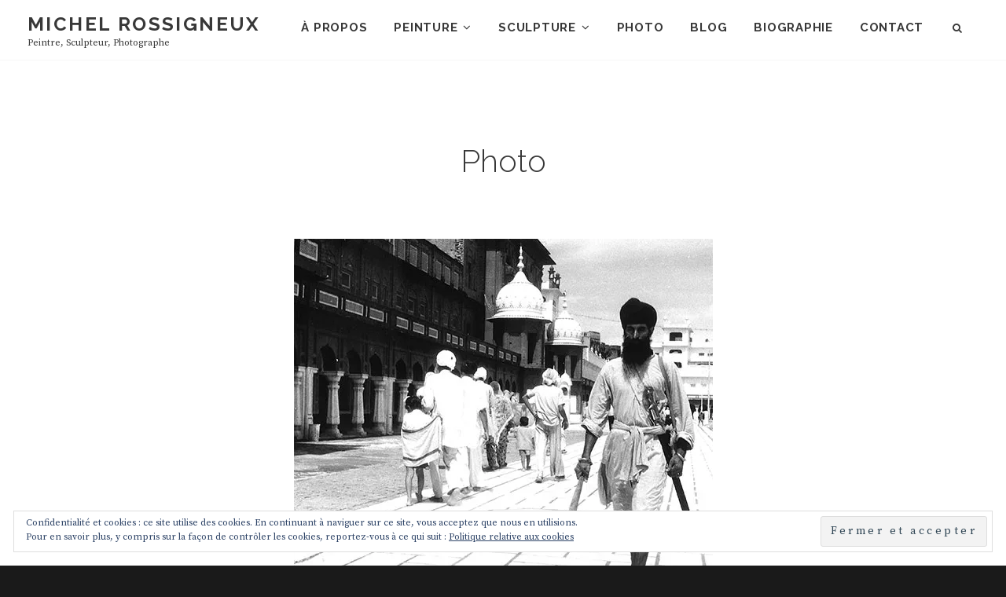

--- FILE ---
content_type: text/html; charset=UTF-8
request_url: https://michel-rossigneux.com/photo/
body_size: 8497
content:
<!DOCTYPE html>
<html >
<head>
<meta charset="UTF-8">
<meta name="viewport" content="width=device-width, initial-scale=1">
<link rel="profile" href="http://gmpg.org/xfn/11">


	<!-- This site is optimized with the Yoast SEO plugin v14.0.4 - https://yoast.com/wordpress/plugins/seo/ -->
	<title>Photo - Michel Rossigneux</title>
	<meta name="robots" content="index, follow" />
	<meta name="googlebot" content="index, follow, max-snippet:-1, max-image-preview:large, max-video-preview:-1" />
	<meta name="bingbot" content="index, follow, max-snippet:-1, max-image-preview:large, max-video-preview:-1" />
	<link rel="canonical" href="https://michel-rossigneux.com/photo/" />
	<meta property="og:locale" content="fr_FR" />
	<meta property="og:type" content="article" />
	<meta property="og:title" content="Photo - Michel Rossigneux" />
	<meta property="og:description" content="Page en construction." />
	<meta property="og:url" content="https://michel-rossigneux.com/photo/" />
	<meta property="og:site_name" content="Michel Rossigneux" />
	<meta property="article:modified_time" content="2019-05-13T15:03:33+00:00" />
	<meta property="og:image" content="https://i1.wp.com/michel-rossigneux.com/wp-content/uploads/2019/05/Photo-feat.jpg?fit=533%2C533&#038;ssl=1" />
	<meta property="og:image:width" content="533" />
	<meta property="og:image:height" content="533" />
	<meta name="twitter:card" content="summary_large_image" />
	<script type="application/ld+json" class="yoast-schema-graph">{"@context":"https://schema.org","@graph":[{"@type":"WebSite","@id":"https://michel-rossigneux.com/#website","url":"https://michel-rossigneux.com/","name":"Michel Rossigneux","description":"Peintre, sculpteur, photographe","potentialAction":[{"@type":"SearchAction","target":"https://michel-rossigneux.com/?s={search_term_string}","query-input":"required name=search_term_string"}],"inLanguage":"fr-FR"},{"@type":"ImageObject","@id":"https://michel-rossigneux.com/photo/#primaryimage","inLanguage":"fr-FR","url":"https://i1.wp.com/michel-rossigneux.com/wp-content/uploads/2019/05/Photo-feat.jpg?fit=533%2C533&ssl=1","width":533,"height":533},{"@type":"WebPage","@id":"https://michel-rossigneux.com/photo/#webpage","url":"https://michel-rossigneux.com/photo/","name":"Photo - Michel Rossigneux","isPartOf":{"@id":"https://michel-rossigneux.com/#website"},"primaryImageOfPage":{"@id":"https://michel-rossigneux.com/photo/#primaryimage"},"datePublished":"2019-04-30T16:09:20+00:00","dateModified":"2019-05-13T15:03:33+00:00","breadcrumb":{"@id":"https://michel-rossigneux.com/photo/#breadcrumb"},"inLanguage":"fr-FR","potentialAction":[{"@type":"ReadAction","target":["https://michel-rossigneux.com/photo/"]}]},{"@type":"BreadcrumbList","@id":"https://michel-rossigneux.com/photo/#breadcrumb","itemListElement":[{"@type":"ListItem","position":1,"item":{"@type":"WebPage","@id":"https://michel-rossigneux.com/","url":"https://michel-rossigneux.com/","name":"Accueil"}},{"@type":"ListItem","position":2,"item":{"@type":"WebPage","@id":"https://michel-rossigneux.com/photo/","url":"https://michel-rossigneux.com/photo/","name":"Photo"}}]}]}</script>
	<!-- / Yoast SEO plugin. -->


<!-- Jetpack Site Verification Tags -->
<meta name="google-site-verification" content="sInn2J7dFV9CKFEpgjaqj30GHR1ARIw363whnMR_SJ8" />
<link rel='dns-prefetch' href='//fonts.googleapis.com' />
<link rel='dns-prefetch' href='//s.w.org' />
<link rel='dns-prefetch' href='//v0.wordpress.com' />
<link rel='dns-prefetch' href='//c0.wp.com' />
<link rel='dns-prefetch' href='//i0.wp.com' />
<link rel='dns-prefetch' href='//i1.wp.com' />
<link rel='dns-prefetch' href='//i2.wp.com' />
<link rel='dns-prefetch' href='//widgets.wp.com' />
<link rel='dns-prefetch' href='//s0.wp.com' />
<link rel='dns-prefetch' href='//0.gravatar.com' />
<link rel='dns-prefetch' href='//1.gravatar.com' />
<link rel='dns-prefetch' href='//2.gravatar.com' />
<link rel="alternate" type="application/rss+xml" title="Michel Rossigneux &raquo; Flux" href="https://michel-rossigneux.com/feed/" />
<link rel="alternate" type="application/rss+xml" title="Michel Rossigneux &raquo; Flux des commentaires" href="https://michel-rossigneux.com/comments/feed/" />
		<script type="text/javascript">
			window._wpemojiSettings = {"baseUrl":"https:\/\/s.w.org\/images\/core\/emoji\/12.0.0-1\/72x72\/","ext":".png","svgUrl":"https:\/\/s.w.org\/images\/core\/emoji\/12.0.0-1\/svg\/","svgExt":".svg","source":{"concatemoji":"https:\/\/michel-rossigneux.com\/wp-includes\/js\/wp-emoji-release.min.js?ver=5.4.18"}};
			/*! This file is auto-generated */
			!function(e,a,t){var n,r,o,i=a.createElement("canvas"),p=i.getContext&&i.getContext("2d");function s(e,t){var a=String.fromCharCode;p.clearRect(0,0,i.width,i.height),p.fillText(a.apply(this,e),0,0);e=i.toDataURL();return p.clearRect(0,0,i.width,i.height),p.fillText(a.apply(this,t),0,0),e===i.toDataURL()}function c(e){var t=a.createElement("script");t.src=e,t.defer=t.type="text/javascript",a.getElementsByTagName("head")[0].appendChild(t)}for(o=Array("flag","emoji"),t.supports={everything:!0,everythingExceptFlag:!0},r=0;r<o.length;r++)t.supports[o[r]]=function(e){if(!p||!p.fillText)return!1;switch(p.textBaseline="top",p.font="600 32px Arial",e){case"flag":return s([127987,65039,8205,9895,65039],[127987,65039,8203,9895,65039])?!1:!s([55356,56826,55356,56819],[55356,56826,8203,55356,56819])&&!s([55356,57332,56128,56423,56128,56418,56128,56421,56128,56430,56128,56423,56128,56447],[55356,57332,8203,56128,56423,8203,56128,56418,8203,56128,56421,8203,56128,56430,8203,56128,56423,8203,56128,56447]);case"emoji":return!s([55357,56424,55356,57342,8205,55358,56605,8205,55357,56424,55356,57340],[55357,56424,55356,57342,8203,55358,56605,8203,55357,56424,55356,57340])}return!1}(o[r]),t.supports.everything=t.supports.everything&&t.supports[o[r]],"flag"!==o[r]&&(t.supports.everythingExceptFlag=t.supports.everythingExceptFlag&&t.supports[o[r]]);t.supports.everythingExceptFlag=t.supports.everythingExceptFlag&&!t.supports.flag,t.DOMReady=!1,t.readyCallback=function(){t.DOMReady=!0},t.supports.everything||(n=function(){t.readyCallback()},a.addEventListener?(a.addEventListener("DOMContentLoaded",n,!1),e.addEventListener("load",n,!1)):(e.attachEvent("onload",n),a.attachEvent("onreadystatechange",function(){"complete"===a.readyState&&t.readyCallback()})),(n=t.source||{}).concatemoji?c(n.concatemoji):n.wpemoji&&n.twemoji&&(c(n.twemoji),c(n.wpemoji)))}(window,document,window._wpemojiSettings);
		</script>
		<style type="text/css">
img.wp-smiley,
img.emoji {
	display: inline !important;
	border: none !important;
	box-shadow: none !important;
	height: 1em !important;
	width: 1em !important;
	margin: 0 .07em !important;
	vertical-align: -0.1em !important;
	background: none !important;
	padding: 0 !important;
}
</style>
	<link rel='stylesheet' id='wp-block-library-css'  href='https://c0.wp.com/c/5.4.18/wp-includes/css/dist/block-library/style.min.css' type='text/css' media='all' />
<style id='wp-block-library-inline-css' type='text/css'>
.has-text-align-justify{text-align:justify;}
</style>
<link rel='stylesheet' id='wp-block-library-theme-css'  href='https://c0.wp.com/c/5.4.18/wp-includes/css/dist/block-library/theme.min.css' type='text/css' media='all' />
<link rel='stylesheet' id='dashicons-css'  href='https://c0.wp.com/c/5.4.18/wp-includes/css/dashicons.min.css' type='text/css' media='all' />
<link rel='stylesheet' id='catchwebtools-to-top-css'  href='https://michel-rossigneux.com/wp-content/plugins/catch-web-tools/to-top/public/css/catchwebtools-to-top-public.css?ver=1.0.0' type='text/css' media='all' />
<link rel='stylesheet' id='cwt-genericons-css'  href='https://michel-rossigneux.com/wp-content/plugins/catch-web-tools/css/genericons.css?ver=3.4.1' type='text/css' media='all' />
<link rel='stylesheet' id='contact-form-7-css'  href='https://michel-rossigneux.com/wp-content/plugins/contact-form-7/includes/css/styles.css?ver=5.3.2' type='text/css' media='all' />
<link rel='stylesheet' id='fotografie-style-css'  href='https://michel-rossigneux.com/wp-content/themes/fotografie/style.css?ver=5.4.18' type='text/css' media='all' />
<style id='fotografie-style-inline-css' type='text/css'>
 { clip: rect(1px, 1px, 1px, 1px); height: 1px; position: absolute; overflow: hidden; width: 1px; }
</style>
<link rel='stylesheet' id='cleanfotografie-style-css'  href='https://michel-rossigneux.com/wp-content/themes/clean-fotografie/style.css?ver=5.4.18' type='text/css' media='all' />
<link rel='stylesheet' id='fotografie-fonts-css'  href='https://fonts.googleapis.com/css?family=Raleway%3A300%2C400%2C700%2C300italic%2C400italic%2C700italic%7CSource+Serif+Pro%3A300%2C400%2C700%2C300italic%2C400italic%2C700italic&#038;subset=latin%2Clatin-ext' type='text/css' media='all' />
<link rel='stylesheet' id='font-awesome-css'  href='https://michel-rossigneux.com/wp-content/themes/fotografie/assets/css/font-awesome.css?ver=4.7.0' type='text/css' media='all' />
<link rel='stylesheet' id='fotografie-block-style-css'  href='https://michel-rossigneux.com/wp-content/themes/fotografie/assets/css/blocks.css?ver=1.0' type='text/css' media='all' />
<link rel='stylesheet' id='jetpack_css-css'  href='https://c0.wp.com/p/jetpack/9.1.3/css/jetpack.css' type='text/css' media='all' />
<script type='text/javascript' src='https://michel-rossigneux.com/wp-content/plugins/1and1-wordpress-assistant/js/cookies.js?ver=5.4.18'></script>
<script type='text/javascript' src='https://c0.wp.com/c/5.4.18/wp-includes/js/jquery/jquery.js'></script>
<script type='text/javascript' src='https://c0.wp.com/c/5.4.18/wp-includes/js/jquery/jquery-migrate.min.js'></script>
<script type='text/javascript'>
/* <![CDATA[ */
var catchwebtools_to_top_options = {"status":"1","scroll_offset":"100","icon_opacity":"50","style":"icon","icon_type":"dashicons-arrow-up-alt2","icon_color":"#ffffff","icon_bg_color":"#000000","icon_size":"32","border_radius":"5","image":"https:\/\/michel-rossigneux.com\/wp-content\/plugins\/catch-web-tools\/to-top\/admin\/images\/default.png","image_width":"65","image_alt":"","location":"bottom-right","margin_x":"20","margin_y":"20","show_on_admin":"1","enable_autohide":"0","autohide_time":"2","enable_hide_small_device":"1","small_device_max_width":"640","reset":"0"};
/* ]]> */
</script>
<script type='text/javascript' src='https://michel-rossigneux.com/wp-content/plugins/catch-web-tools/to-top/public/js/catchwebtools-to-top-public.js?ver=1.0.0'></script>
<link rel='https://api.w.org/' href='https://michel-rossigneux.com/wp-json/' />
<link rel="EditURI" type="application/rsd+xml" title="RSD" href="https://michel-rossigneux.com/xmlrpc.php?rsd" />
<link rel="wlwmanifest" type="application/wlwmanifest+xml" href="https://michel-rossigneux.com/wp-includes/wlwmanifest.xml" /> 
<meta name="generator" content="WordPress 5.4.18" />
<link rel='shortlink' href='https://wp.me/PaWLYM-e' />
<link rel="alternate" type="application/json+oembed" href="https://michel-rossigneux.com/wp-json/oembed/1.0/embed?url=https%3A%2F%2Fmichel-rossigneux.com%2Fphoto%2F" />
<link rel="alternate" type="text/xml+oembed" href="https://michel-rossigneux.com/wp-json/oembed/1.0/embed?url=https%3A%2F%2Fmichel-rossigneux.com%2Fphoto%2F&#038;format=xml" />
<script type='text/javascript'>
/* <![CDATA[ */
var VPData = {"__":{"couldnt_retrieve_vp":"Impossible de r\u00e9cup\u00e9rer l\u2019ID de Visual Portfolio","pswp_close":"Fermer (\u00c9chap)","pswp_share":"Partager","pswp_fs":"Ouvrir\/fermer le plein \u00e9cran","pswp_zoom":"Zoomer\/d\u00e9zoomer","pswp_prev":"Pr\u00e9c\u00e9dent (fl\u00e8che gauche)","pswp_next":"Suivant (fl\u00e8che droite)","pswp_share_fb":"Partager sur Facebook","pswp_share_tw":"Tweeter","pswp_share_pin":"L\u2019\u00e9pingler","fancybox_close":"Fermer","fancybox_next":"Suivant","fancybox_prev":"Pr\u00e9c\u00e9dent","fancybox_error":"Le contenu demand\u00e9 ne peut pas \u00eatre charg\u00e9. <br \/> Veuillez r\u00e9essayer ult\u00e9rieurement.","fancybox_play_start":"D\u00e9marrer le diaporama","fancybox_play_stop":"Mettre le diaporama en pause","fancybox_full_screen":"Plein \u00e9cran","fancybox_thumbs":"Miniatures","fancybox_download":"T\u00e9l\u00e9charger","fancybox_share":"Partager","fancybox_zoom":"Zoom"},"settingsPopupGallery":{"vendor":"photoswipe","show_arrows":true,"show_counter":true,"show_zoom_button":true,"show_fullscreen_button":true,"show_share_button":true,"show_close_button":true,"show_download_button":false,"show_slideshow":false,"show_thumbs":true},"screenSizes":[320,576,768,992,1200]};
/* ]]> */
</script>
<style type='text/css'>img#wpstats{display:none}</style><style type="text/css">.recentcomments a{display:inline !important;padding:0 !important;margin:0 !important;}</style><style type="text/css">.broken_link, a.broken_link {
	text-decoration: line-through;
}</style>			<style type="text/css">
				/* If html does not have either class, do not show lazy loaded images. */
				html:not( .jetpack-lazy-images-js-enabled ):not( .js ) .jetpack-lazy-image {
					display: none;
				}
			</style>
			<script>
				document.documentElement.classList.add(
					'jetpack-lazy-images-js-enabled'
				);
			</script>
		<link rel="icon" href="https://i0.wp.com/michel-rossigneux.com/wp-content/uploads/2019/05/cropped-DSCF2286-1.gif?fit=32%2C32&#038;ssl=1" sizes="32x32" />
<link rel="icon" href="https://i0.wp.com/michel-rossigneux.com/wp-content/uploads/2019/05/cropped-DSCF2286-1.gif?fit=192%2C192&#038;ssl=1" sizes="192x192" />
<link rel="apple-touch-icon" href="https://i0.wp.com/michel-rossigneux.com/wp-content/uploads/2019/05/cropped-DSCF2286-1.gif?fit=180%2C180&#038;ssl=1" />
<meta name="msapplication-TileImage" content="https://i0.wp.com/michel-rossigneux.com/wp-content/uploads/2019/05/cropped-DSCF2286-1.gif?fit=270%2C270&#038;ssl=1" />
<!-- This site is optimized with the Catch Web Tools v2.7.2 - https://catchplugins.com/plugins/catch-web-tools/ -->
<!-- CWT Webmaster Tools -->

<!-- CWT Opengraph Tools -->

<!-- CWT SEO -->

<!-- CWT Custom CSS -->
<style type="text/css" rel="cwt">
/* CWT Social Icons Custom CSS */
.catchwebtools-social .genericon::before { font-size : 32px }
.catchwebtools-social .genericon:hover { color :  #504f4f; text-decoration: none; }
.catchwebtools-social .genericon { 
width : 32px; height : 32px;
 color : #504f4f;
}

</style>
<!-- / Catch Web Tools plugin. -->
</head>

<body class="page-template-default page page-id-14 wp-embed-responsive fluid-layout boxed-layout no-sidebar">


<div id="page" class="site">
	<div class="site-inner">
		<a class="skip-link screen-reader-text" href="#content">Skip to content</a>

		<header id="masthead" class="site-header" role="banner">

			
			<div class="site-header-main">
				<div class="wrapper">

					
	<div class="site-branding">
				<div id="site-details">
							<p class="site-title"><a href="https://michel-rossigneux.com/" rel="home">Michel Rossigneux</a></p>
						<h2 class="site-description">Peintre, sculpteur, photographe</h2>
		</div><!-- #site-details -->
	</div><!-- .site-branding -->

						<div class="menu-toggle-wrapper">
		<button id="menu-toggle" class="menu-toggle" aria-controls="top-menu" aria-expanded="false"></span><span class="menu-label">Menu</span></button>
	</div><!-- .menu-toggle-wrapper -->
	<div id="site-header-menu" class="site-header-menu">
		
			<nav id="site-navigation" class="main-navigation" role="navigation" aria-label="Primary Menu">
				<ul id="primary-menu" class="menu nav-menu"><li id="menu-item-30" class="menu-item menu-item-type-post_type menu-item-object-page menu-item-30"><a href="https://michel-rossigneux.com/a-propos-de-michel-rossigneux-peintre-sculpteur-photographe/">À propos</a></li>
<li id="menu-item-347" class="menu-item menu-item-type-post_type menu-item-object-page menu-item-has-children menu-item-347"><a href="https://michel-rossigneux.com/peinture-michel-rossigneux/">Peinture</a>
<ul class="sub-menu">
	<li id="menu-item-60" class="menu-item menu-item-type-post_type menu-item-object-page menu-item-60"><a href="https://michel-rossigneux.com/peinture-michel-rossigneux/michel-rossigneux-peinture-meteo/">Météo pour la dernière étape</a></li>
	<li id="menu-item-59" class="menu-item menu-item-type-post_type menu-item-object-page menu-item-59"><a href="https://michel-rossigneux.com/peinture-michel-rossigneux/serie-au-dela-huile-sur-bois-michel-rossigneux/">Au-delà</a></li>
	<li id="menu-item-56" class="menu-item menu-item-type-post_type menu-item-object-page menu-item-56"><a href="https://michel-rossigneux.com/peinture-michel-rossigneux/onze-lunes-michel-rossigneux/">Lunes</a></li>
	<li id="menu-item-53" class="menu-item menu-item-type-post_type menu-item-object-page menu-item-53"><a href="https://michel-rossigneux.com/peinture-michel-rossigneux/michel-rossigneux-botanique-dessins/"> La botanique est-elle une science exacte?</a></li>
	<li id="menu-item-2149" class="menu-item menu-item-type-post_type menu-item-object-page menu-item-2149"><a href="https://michel-rossigneux.com/peinture-michel-rossigneux/michel-rossigneux-les-yeux-fermes/">Les yeux fermés</a></li>
</ul>
</li>
<li id="menu-item-1827" class="menu-item menu-item-type-post_type menu-item-object-page menu-item-has-children menu-item-1827"><a href="https://michel-rossigneux.com/sculpturemichel-rossigneux-sculpture-architecture/">Sculpture</a>
<ul class="sub-menu">
	<li id="menu-item-54" class="menu-item menu-item-type-post_type menu-item-object-page menu-item-54"><a href="https://michel-rossigneux.com/sculpturemichel-rossigneux-sculpture-architecture/michel-rossigneux-haikus/">Haïkus</a></li>
	<li id="menu-item-58" class="menu-item menu-item-type-post_type menu-item-object-page menu-item-58"><a href="https://michel-rossigneux.com/sculpturemichel-rossigneux-sculpture-architecture/michel-rossigneux-traverses-sculpture/">Traverses</a></li>
	<li id="menu-item-57" class="menu-item menu-item-type-post_type menu-item-object-page menu-item-57"><a href="https://michel-rossigneux.com/sculpturemichel-rossigneux-sculpture-architecture/michel-rossigneux-lisieres-reliefs/">Lisières</a></li>
	<li id="menu-item-448" class="menu-item menu-item-type-post_type menu-item-object-page menu-item-448"><a href="https://michel-rossigneux.com/sculpturemichel-rossigneux-sculpture-architecture/michel-rossigneux-21-petits-monuments/">21 petits monuments</a></li>
	<li id="menu-item-485" class="menu-item menu-item-type-post_type menu-item-object-page menu-item-485"><a href="https://michel-rossigneux.com/sculpturemichel-rossigneux-sculpture-architecture/michel-rossigneux-la-galipotte-faisanderie-de-senart/">La Galipotte</a></li>
	<li id="menu-item-486" class="menu-item menu-item-type-post_type menu-item-object-page menu-item-486"><a href="https://michel-rossigneux.com/sculpturemichel-rossigneux-sculpture-architecture/objets-de-contemplation-michel-rossigneux/">Objets de contemplation</a></li>
	<li id="menu-item-487" class="menu-item menu-item-type-post_type menu-item-object-page menu-item-487"><a href="https://michel-rossigneux.com/sculpturemichel-rossigneux-sculpture-architecture/michel-rossigneux-jardins-de-nulle-part/">Jardins de nulle part</a></li>
</ul>
</li>
<li id="menu-item-33" class="menu-item menu-item-type-post_type menu-item-object-page current-menu-item page_item page-item-14 current_page_item menu-item-33"><a href="https://michel-rossigneux.com/photo/" aria-current="page">Photo</a></li>
<li id="menu-item-26" class="menu-item menu-item-type-custom menu-item-object-custom menu-item-home menu-item-26"><a href="http://michel-rossigneux.com">Blog</a></li>
<li id="menu-item-498" class="menu-item menu-item-type-post_type menu-item-object-page menu-item-498"><a href="https://michel-rossigneux.com/biographie-michel-rossigneux-peintre-sculpteur-photographe/">Biographie</a></li>
<li id="menu-item-34" class="menu-item menu-item-type-post_type menu-item-object-page menu-item-privacy-policy menu-item-34"><a href="https://michel-rossigneux.com/contact-michel-rossigneux/">Contact</a></li>
</ul>
		
			</nav><!-- .main-navigation -->

		<div class="mobile-social-search">
			<nav id="social-navigation" class="social-navigation" role="navigation" aria-label="Social Links Menu" aria-expanded="false">
				<button id="search-toggle" class="toggle-top"><span class="search-label screen-reader-text">Search</span></button>

				<div id="header-search-container" class="search-container">

<form role="search" method="get" class="search-form" action="https://michel-rossigneux.com/">
	<label>
		<span class="screen-reader-text">Search for:</span>

		<input type="search" class="search-field" placeholder="Enter keyword&hellip;" value="" name="s" />
	</label>

	<button type="submit" class="search-submit"><span class="search-button-text">Search</span></button>
</form>
</div>

							</nav><!-- .social-navigation -->
		</div><!-- .mobile-social-search -->

	</div><!-- .site-header-menu -->

				</div><!-- .wrapper -->
			</div><!-- .site-header-main -->

		</header>

		<div id="site-content-wrapper" class="site-content-contain">

			
			<div class="breadcrumb-area custom">
				<div class="wrapper">
					<nav class="entry-breadcrumbs"><span class="breadcrumb" typeof="v:Breadcrumb"><a rel="v:url" property="v:title" href="https://michel-rossigneux.com/">Home </a></span><span class="breadcrumb-current">Photo</span>
					</nav><!-- .entry-breadcrumbs -->
				</div><!-- .wrapper -->
			</div><!-- .breadcrumb-area -->
			
			
			
			<div id="content" class="site-content">

	<div class="wrapper singular-section">
		<div id="primary" class="content-area">
			<main id="main" class="site-main" role="main">
				
<article id="post-14" class="post-14 page type-page status-publish has-post-thumbnail hentry">
	<div class="entry-container">
		<header class="entry-header">
			<h1 class="entry-title">Photo</h1>		</header>

					<div class="post-thumbnail">
				<img width="533" height="533" src="https://i1.wp.com/michel-rossigneux.com/wp-content/uploads/2019/05/Photo-feat.jpg?resize=533%2C533&amp;ssl=1" class="attachment-post-thumbnail size-post-thumbnail wp-post-image jetpack-lazy-image" alt="" data-lazy-srcset="https://i1.wp.com/michel-rossigneux.com/wp-content/uploads/2019/05/Photo-feat.jpg?w=533&amp;ssl=1 533w, https://i1.wp.com/michel-rossigneux.com/wp-content/uploads/2019/05/Photo-feat.jpg?resize=150%2C150&amp;ssl=1 150w, https://i1.wp.com/michel-rossigneux.com/wp-content/uploads/2019/05/Photo-feat.jpg?resize=300%2C300&amp;ssl=1 300w, https://i1.wp.com/michel-rossigneux.com/wp-content/uploads/2019/05/Photo-feat.jpg?resize=50%2C50&amp;ssl=1 50w" data-lazy-sizes="(max-width: 533px) 100vw, 533px" data-lazy-src="https://i1.wp.com/michel-rossigneux.com/wp-content/uploads/2019/05/Photo-feat.jpg?resize=533%2C533&amp;ssl=1&amp;is-pending-load=1" srcset="[data-uri]" />			</div>
		
		<div class="entry-content">
			
<h3>Page en construction.</h3>



<figure class="wp-block-image"><img src="https://i1.wp.com/michel-rossigneux.com/wp-content/uploads/2019/05/Voyage.jpg?fit=1000%2C707" alt class="wp-image-1075 jetpack-lazy-image" data-lazy-srcset="https://i1.wp.com/michel-rossigneux.com/wp-content/uploads/2019/05/Voyage.jpg?w=3507&amp;ssl=1 3507w, https://i1.wp.com/michel-rossigneux.com/wp-content/uploads/2019/05/Voyage.jpg?resize=300%2C212&amp;ssl=1 300w, https://i1.wp.com/michel-rossigneux.com/wp-content/uploads/2019/05/Voyage.jpg?resize=768%2C543&amp;ssl=1 768w, https://i1.wp.com/michel-rossigneux.com/wp-content/uploads/2019/05/Voyage.jpg?resize=1024%2C724&amp;ssl=1 1024w, https://i1.wp.com/michel-rossigneux.com/wp-content/uploads/2019/05/Voyage.jpg?w=2000&amp;ssl=1 2000w, https://i1.wp.com/michel-rossigneux.com/wp-content/uploads/2019/05/Voyage.jpg?w=3000&amp;ssl=1 3000w" data-lazy-sizes="(max-width: 1000px) 100vw, 1000px" data-lazy-src="https://i1.wp.com/michel-rossigneux.com/wp-content/uploads/2019/05/Voyage.jpg?fit=1000%2C707&amp;is-pending-load=1" srcset="[data-uri]"><noscript><img src="https://i1.wp.com/michel-rossigneux.com/wp-content/uploads/2019/05/Voyage.jpg?fit=1000%2C707" alt="" class="wp-image-1075" srcset="https://i1.wp.com/michel-rossigneux.com/wp-content/uploads/2019/05/Voyage.jpg?w=3507&amp;ssl=1 3507w, https://i1.wp.com/michel-rossigneux.com/wp-content/uploads/2019/05/Voyage.jpg?resize=300%2C212&amp;ssl=1 300w, https://i1.wp.com/michel-rossigneux.com/wp-content/uploads/2019/05/Voyage.jpg?resize=768%2C543&amp;ssl=1 768w, https://i1.wp.com/michel-rossigneux.com/wp-content/uploads/2019/05/Voyage.jpg?resize=1024%2C724&amp;ssl=1 1024w, https://i1.wp.com/michel-rossigneux.com/wp-content/uploads/2019/05/Voyage.jpg?w=2000&amp;ssl=1 2000w, https://i1.wp.com/michel-rossigneux.com/wp-content/uploads/2019/05/Voyage.jpg?w=3000&amp;ssl=1 3000w" sizes="(max-width: 1000px) 100vw, 1000px" /></noscript></figure>
		</div>
		<footer class="entry-footer">
					</footer>
	</div><!-- .entry-container -->
</article><!-- #post-## -->
			</main><!-- #main -->
		</div><!-- #primary -->
			</div><!-- .wrapper -->

			</div><!-- .site-content -->

			

			

			<footer id="colophon" class="site-footer" role="contentinfo">

				

<aside class="widget-area footer-widget-area one" role="complementary">
	<div class="wrapper">
					<div class="widget-column footer-widget-1">
				<section id="eu_cookie_law_widget-2" class="widget widget_eu_cookie_law_widget">
<div
	class="hide-on-button"
	data-hide-timeout="30"
	data-consent-expiration="180"
	id="eu-cookie-law"
>
	<form method="post">
		<input type="submit" value="Fermer et accepter" class="accept" />
	</form>

	Confidentialité et cookies : ce site utilise des cookies. En continuant à naviguer sur ce site, vous acceptez que nous en utilisions. <br />
Pour en savoir plus, y compris sur la façon de contrôler les cookies, reportez-vous à ce qui suit :
		<a href="https://michel-rossigneux.com/?page_id=24" rel="">
		Politique relative aux cookies	</a>
</div>
</section>			</div><!-- .widget-area -->
		
		
			</div><!-- .footer-widgets-wrapper -->
</aside><!-- .footer-widgets -->


				<div id="site-generator">
					<div class="wrapper">
						<div class="site-info">
	Copyright &copy; 2026 <a href="https://michel-rossigneux.com/">Michel Rossigneux</a>. All Rights Reserved. <a class="privacy-policy-link" href="https://michel-rossigneux.com/contact-michel-rossigneux/">Contact</a> &#124; Clean Fotografie&nbsp;by&nbsp;<a target="_blank" href="https://catchthemes.com/">Catch Themes</a></div><!-- .site-info -->


					</div><!-- .wrapper -->
				</div><!-- #site-generator -->

			</footer>
		</div><!-- #site-content-wrapper -->
	</div><!-- .site-inner -->
</div><!-- #page -->
<a href="#masthead" id="scrollup" class="backtotop"><span class="screen-reader-text">Scroll Up</span></a><span id="cwt_to_top_scrollup" class="dashicons dashicons-arrow-up-alt2"><span class="screen-reader-text">Scroll Up</span></span><script type='text/javascript' src='https://c0.wp.com/p/jetpack/9.1.3/_inc/build/photon/photon.min.js'></script>
<script type='text/javascript'>
/* <![CDATA[ */
var wpcf7 = {"apiSettings":{"root":"https:\/\/michel-rossigneux.com\/wp-json\/contact-form-7\/v1","namespace":"contact-form-7\/v1"}};
/* ]]> */
</script>
<script type='text/javascript' src='https://michel-rossigneux.com/wp-content/plugins/contact-form-7/includes/js/scripts.js?ver=5.3.2'></script>
<script type='text/javascript' src='https://michel-rossigneux.com/wp-content/themes/clean-fotografie/assets/js/global.min.js?ver=1.0'></script>
<script type='text/javascript' src='https://michel-rossigneux.com/wp-content/themes/fotografie/assets/js/skip-link-focus-fix.min.js?ver=20170616'></script>
<script type='text/javascript' src='https://michel-rossigneux.com/wp-content/themes/fotografie/assets/js/navigation.min.js?ver=20170616'></script>
<script type='text/javascript' src='https://michel-rossigneux.com/wp-content/themes/fotografie/assets/js/jquery.matchHeight.min.js?ver=20151215'></script>
<script type='text/javascript'>
/* <![CDATA[ */
var fotografieScreenReaderText = {"expand":"expand child menu","collapse":"collapse child menu"};
/* ]]> */
</script>
<script type='text/javascript' src='https://michel-rossigneux.com/wp-content/themes/fotografie/assets/js/custom-scripts.min.js?ver=20170616'></script>
<script type='text/javascript' src='https://c0.wp.com/p/jetpack/9.1.3/_inc/build/widgets/eu-cookie-law/eu-cookie-law.min.js'></script>
<script type='text/javascript' src='https://michel-rossigneux.com/wp-content/plugins/jetpack/vendor/automattic/jetpack-lazy-images/src/js/lazy-images.min.js?ver=1.0.0'></script>
<script type='text/javascript' src='https://c0.wp.com/c/5.4.18/wp-includes/js/wp-embed.min.js'></script>
<!-- This site is optimized with the Catch Web Tools v2.7.2 - https://catchplugins.com/plugins/catch-web-tools/ -->

<!-- / Catch Web Tools plugin. -->
<script type='text/javascript' src='https://stats.wp.com/e-202602.js' async='async' defer='defer'></script>
<script type='text/javascript'>
	_stq = window._stq || [];
	_stq.push([ 'view', {v:'ext',j:'1:9.1.3',blog:'161770820',post:'14',tz:'0',srv:'michel-rossigneux.com'} ]);
	_stq.push([ 'clickTrackerInit', '161770820', '14' ]);
</script>

</body>
</html>


--- FILE ---
content_type: text/css
request_url: https://michel-rossigneux.com/wp-content/themes/clean-fotografie/style.css?ver=5.4.18
body_size: 11387
content:
/*
Theme Name: Clean Fotografie
Theme URI: https://catchthemes.com/themes/clean-fotografie/
Author: Catch Themes
Author URI: https://catchthemes.com/
Description: Clean Fotografie is a child theme of our Popular Photography WordPress theme - Fotografie. Clean Fotografie is a modern photography WordPress theme that comes with high-quality features and minimal design. True to the essence of the German word, Fotografie is simple, elegant and straightforward. It is ideal for creating photography websites for photographers, graphic designers, freelancers, artists, or bloggers. It comes with basic features that are extremely crucial, like header media options, hero content, portfolio, featured content, color options and menu options to create a simple and elegant website in no time. Designed to make your photographs stand out with clear, easy to read content, Fotografie has it all to take your photoblogs to the next level. Fotografie stands out in the respect that it puts your photographs in the limelight while doing all the important background work. Showcase to the world what's important - your Fotografie. This theme is translation ready. For more details, check out the Theme Instructions at https://catchthemes.com/theme-instructions/clean-fotografie/ and Support forum at https://catchthemes.com/support-forum/forum/clean-fotografie-free/.
Template: fotografie
Version: 1.2
License: GNU General Public License v3 or later
License URI: http://www.gnu.org/licenses/gpl-3.0.html
Text Domain: clean-fotografie
Tags: one-column, two-columns, left-sidebar, right-sidebar,  flexible-header, custom-background, custom-logo, custom-header, custom-menu, editor-style, featured-image-header, featured-images, footer-widgets, rtl-language-support, translation-ready, blog, photography, portfolio

This theme, like WordPress, is licensed under the GPL.
Use it to make something cool, have fun, and share what you've learned with others.

Normalizing styles have been helped along thanks to the fine work of
Nicolas Gallagher and Jonathan Neal http://necolas.github.com/normalize.css/
*/

/*--------------------------------------------------------------
>>> TABLE OF CONTENTS:
----------------------------------------------------------------
# Clearings
# Accessibility
# Typography
  ## FontAwesome
# Navigation
  ## Social Menu
  ## Scroll Up
# Layout
  ## Header
  ## Posts
  ## Pages
  ## Featured Content, Portfolio & Services
  ## Testimonials
  ## Footer
# Widgets
# Media Queries
  ## >= 534px
  ## >= 768px
  ## >= 1024px
  ## >= 1152px
  ## >= 1280px
  ## >= 1360px
# Colors
--------------------------------------------------------------*/

/*--------------------------------------------------------------
# Clearings
--------------------------------------------------------------*/
.entry-header:before,
.entry-header:after,
.entry-meta:before,
.entry-meta:after,
.testimonial-content-wrapper:before,
.testimonial-content-wrapper:after {
  content: "";
  display: table;
  table-layout: fixed;
}

.entry-header:after,
.entry-meta:after,
.testimonial-content-wrapper:after {
  clear: both;
}

/*--------------------------------------------------------------
# Accessibility
--------------------------------------------------------------*/
/* Text meant only for screen readers. */
.search-button-text {
  clip: rect(1px, 1px, 1px, 1px);
  position: absolute !important;
  height: 1px;
  width: 1px;
  overflow: hidden;
}

.search-button-text:focus {
  background-color: #f1f1f1;
  border-radius: 3px;
  box-shadow: 0 0 2px 2px rgba(0, 0, 0, 0.6);
  clip: auto !important;
  color: #21759b;
  display: block;
  font-size: 14px;
  font-size: 0.875rem;
  font-weight: bold;
  height: auto;
  left: 5px;
  line-height: normal;
  padding: 15px 23px 14px;
  text-decoration: none;
  top: 5px;
  width: auto;
  z-index: 100000;
  /* Above WP toolbar. */
}

/*--------------------------------------------------------------
# Typography
--------------------------------------------------------------*/
body,
input,
select,
textarea,
.site-description {
	font-family: 'Source Serif Pro', serif;
}

.site-title,
h1, h2, h3, h4, h5, h6,
.main-navigation a,
.menu-toggle,
button,
.button,
.comment-navigation a,
.posts-navigation a,
.site-main #infinite-handle span button,
.entry-meta,
.site-info,
.breadcrumb-area,
.more-link {
	font-family: 'Raleway', sans-serif;
}


body,
button,
input,
select,
textarea {
	font-weight: normal;
}


h1, h2, h3, h4, h5, h6,
table caption,
.portfolio-wrapper .portfolio-entry-header,
.featured-content-wrapper .entry-header,
.blog-section-headline .archive-title-type,
#primary .entry-footer span span,
#primary .entry-footer .edit-link,
.post-navigation .meta-nav,
.comment-reply-title,
.site-description,
.site-info {
  letter-spacing: normal;
}

h1,
.section .section-title,
.hero-content-wrapper .entry-title,
.blog-section-headline .page-title,
.singular-section #primary .entry-title,
#footer-newsletter .widget-title {
	font-size: 36px;
	font-size: 2.25rem;
	line-height: 1.46;
}

h2 {
	font-size: 32px;
	font-size: 2rem;
	line-height: 1.46;
}

h3,
.entry-title {
  font-size: 28px;
  font-size: 1.75rem;
  line-height: 1.46;
}

h4,
#feature-slider .entry-title,
.portfolio-wrapper .entry-title,
.featured-content-wrapper .entry-title,
.section-content-wrapper .entry-title,
blockquote,
.ect-post .singular-section #primary .entry-content .entry-title,
.ect-post .singular-section #primary .entry-summary .entry-title {
	font-size: 24px;
	font-size: 1.5rem;
	line-height: 1.46;
}

.portfolio-wrapper .entry-title,
.featured-content-wrapper .entry-title,
.breadcrumb-area {
	letter-spacing: 0.05em;
	text-transform: uppercase;
	font-weight: 400;
}

h5 {
	font-size: 20px;
	font-size: 1.5rem;
	line-height: 1.46;
}

h6,
.testimonial-content-wrapper .entry-title {
	font-size: 18px;
	font-size: 1.125rem;
	line-height: 1.46;
}

h1, h2, h3, h4, h5, h6 {
	font-weight: 300;
}

.social-navigation a {
	font-size: 18px;
	font-size: 1.125rem;
	line-height: 1.56;
}

.entry-meta,
.site-info {
	letter-spacing: 0.20em;
}

.post-archive .entry-meta {
	line-height: 1.9090;
}

.button,
button,
input[type="button"],
input[type="reset"],
input[type="submit"],
.comment-navigation a,
.posts-navigation a,
.site-main #infinite-handle span button,
.more-link,
#add_payment_method .wc-proceed-to-checkout a.checkout-button,
.woocommerce-cart .wc-proceed-to-checkout a.checkout-button,
.woocommerce-checkout .wc-proceed-to-checkout a.checkout-button,
.woocommerce #respond input#submit, .woocommerce a.button,
.woocommerce button.button, .woocommerce input.button {
	letter-spacing: 0.25em;
}

.site-title {
	font-size: 24px;
	font-size: 1.5rem;
	font-weight: 700;
	letter-spacing: 0.10em;
	margin: 0;
	line-height: 1.4583;
}

.site-description {
	font-size: 12px;
	font-size: 0.75rem;
	font-weight: 400;
	line-height: 1.167;
	margin: 0;
	text-transform: capitalize;
}

.main-navigation a {
	font-size: 15px;
	font-size: 0.9375rem;
	letter-spacing: 0.05em;
	line-height: 1.8667;
	padding: 7px 0;
	text-transform: uppercase;
}

.main-navigation ul {
	display: none;
	text-align: left;
}

.main-navigation li {
	border-top: 1px solid;
    display: block;
}

.main-navigation ul ul a {
	line-height: 2.33;
	padding: 0 0 0 14px;
	margin: 3px 0;
}

.main-navigation ul ul ul a {
	padding-left: 28px;
}

.button,
button,
input[type="button"],
input[type="reset"],
input[type="submit"],
.comment-navigation a,
.posts-navigation a,
.site-main #infinite-handle span button,
.site-main #infinite-handle span button:hover,
.site-main #infinite-handle span button:focus,
.widget-area .widget-title,
blockquote cite {
	font-size: 13px;
	font-size: 0.8125rem;
	line-height: 1.615;
}

.widget-area .widget-title {
	letter-spacing: 0.25em;
	margin-bottom: 21px;
}

#secondary .widget-title {
	padding: 18px;
	text-align: center;
}

blockquote {
	font-style: normal;
	margin: 28px 0;
	padding: 35px;
	position: relative;
	text-align: center;
}

h1, h2, h3, h4, h5, h6,p {
	margin-bottom: 28px;
}

.drop-cap:first-letter {
    font-size: 58px;
    font-size: 3.625rem;
    margin-left: 0;
    padding: 14px;
}

table {
	border-collapse: separate;
	border-spacing: 0;
	border-width: 1px 0 0 1px;
	table-layout: fixed;
	/* Prevents HTML tables from becoming too wide */
	width: 100%;
}

table caption {
	border: none;
	font-weight: bold;
	letter-spacing: 0.10em;
}

caption,
th,
td {
	font-weight: normal;
	text-align: left;
}

th {
	border-width: 0 1px 1px 0;
	font-weight: 700;
}

td {
	border-width: 0 1px 1px 0;
}

th,
td {
	padding: 1em;
}

table,
th,
td {
	border: 1px solid;
}

/*--------------------------------------------------------------
## FontAwesome
--------------------------------------------------------------*/
.post-archive .comments-link:before,
.post-archive .comments-link:after,
.toggle-top:before,
.search-submit:before,
.testimonial-content-wrapper .cycle-prev:before,
.testimonial-content-wrapper .cycle-next:before {
  display: inline-block;
  font-family: 'FontAwesome';
  font-style: normal;
  font-variant: normal;
  font-weight: normal;
  line-height: 1;
  text-rendering: auto;
  -webkit-font-smoothing: antialiased;
  -moz-osx-font-smoothing: grayscale;
}

.dropdown-toggle:after {
	content: "\f107";
}

.active.dropdown-toggle:after {
    content: "\f107";
}

.post-archive .comments-link {
	margin-left: 7px;
}

.post-archive .comments-link:before {
  content: "/\00a0";
}

#search-toggle:before,
.search-submit:before {
	content: "\f002";
}

#share-toggle:before{
	content: "\f1e0";
}

#search-toggle.toggled-on:before,
#share-toggle.toggled-on:before {
	content: "\f00d";
}

.post-archive .hentry:last-child {
	margin-bottom: 0;
}

blockquote:before {
	display: none;
}

.testimonial-content-wrapper .cycle-prev:before {
  content: "\f053";
}

.testimonial-content-wrapper .cycle-next:before {
  content: "\f054";
}

/*--------------------------------------------------------------
# Navigation
--------------------------------------------------------------*/
.button,
button,
input[type="button"],
input[type="reset"],
input[type="submit"],
.comment-navigation a,
.posts-navigation a,
.site-main #infinite-handle span button,
.site-main #infinite-handle span button:hover,
.site-main #infinite-handle span button:focus {
	padding: 15px 40px;
}

.main-navigation ul ul li {
	padding: 0;
}

.menu-toggle {
	min-height: 37px;
	padding: 5px 10px;
}

.menu-toggle:before {
	margin: 0;
}

.main-navigation .menu-item-has-children > a,
.main-navigation .page_item_has_children > a {
    padding-right: 43px;
}

.dropdown-toggle,
.sub-menu .dropdown-toggle {
	padding: 12px 14px;
}

.active.dropdown-toggle:after {
	-webkit-transform: rotate(180deg);
	-moz-transform: rotate(180deg);
	-ms-transform: rotate(180deg);
	transform: rotate(180deg);
	margin-right: 5px;
}

#search-toggle,
#share-toggle {
	background-color: transparent;
	display: none;
	padding: 15px;
	width: 51px;
}

.mobile-social-search {
	display: none;
}

.toggled-on .mobile-social-search {
	display: block;
}

.post-navigation {
	max-width: 1000px;
}

.site-main #infinite-post-wrap #infinite-handle {
	margin-top: 0;
}

.site-main #infinite-handle span,
.infinite-loader {
	padding: 0;
}

.infinite-loader {
	display: none;
}

/*--------------------------------------------------------------
## Social Menu
--------------------------------------------------------------*/
.mobile-social-search {
	clear: both;
}

.mobile-social-search,
#header-search-container,
#header-menu-social {
	padding: 7px 0;
}

#header-menu-social {
	text-align: center;
}
.social-navigation li {
	margin: 0;
}

.social-navigation a {
	border: 0;
}

.social-navigation a:hover,
.social-navigation a:focus {
	background-color: transparent;
}

/*--------------------------------------------------------------
## Scroll Up
--------------------------------------------------------------*/
#scrollup {
	border: none;
	border-radius: 0;
}

/*--------------------------------------------------------------
# Layout
--------------------------------------------------------------*/
.wrapper {
	max-width: 1720px;
}

.site-inner,
.site-content,
.two-columns-layout .singular-section,
#portfolio-content-section .wrapper,
#service-content-section .wrapper,
#testimonial-content-section .wrapper,
.hero-content-wrapper .section-content-wrap,
.fluid-layout .hero-content-wrapper .section-content-wrap {
	max-width: 1590px;
}

.singular-section #primary .entry-header,
.singular-section #primary .entry-content,
.singular-section #primary .entry-footer,
.singular-section #primary .comments-area,
.woocommerce .site-main,
#testimonial-content-section .section-content-wrapper {
	max-width: 1070px;
}

.site-content {
	display: block;
	margin: 0 auto;
	padding: 0;
}

.section,
.site-content {
	padding: 42px 0;
}

#service-content-section {
	padding-bottom: 14px;
}

#feature-slider.section {
	padding: 0;
}

.section.hero-content-wrapper {
	margin: 0;
}

.hero-content-wrapper {
	border-bottom: 1px solid;
}

.site-content-contain {
	position: relative;
}

.singular-section #primary .entry-content h1,
.singular-section #primary .entry-content h2,
.singular-section #primary .entry-content h3,
.singular-section #primary .entry-content h4,
.singular-section #primary .entry-content h5,
.singular-section #primary .entry-content h6 {
	padding-top: 10px;
}

/*--------------------------------------------------------------
## Header
--------------------------------------------------------------*/
.site-header {
	position: relative;
}

.site-header-menu,
.menu-toggle-wrapper {
	border: none;
}

.site-header-main .wrapper {
	-webkit-align-items: center;
	-ms-flex-align: center;
	align-items: center;
	display: -webkit-flex;
	display: -ms-flexbox;
	display: flex;
	-webkit-flex-wrap: wrap;
	-ms-flex-wrap: wrap;
	flex-wrap: wrap;
}

.site-header-main {
	border-bottom: 1px solid;
	padding: 0 35px;
}

.site-branding {
	margin: 14px auto 14px 0;
	/* Avoid overflowing wide custom logo in small screens in Firefox and IEs */
	max-width: 100%;
	min-width: 0;
	overflow: hidden;
	padding: 0;
	width: 100%;
}

.custom-logo-link {
	display: block;
}

.custom-logo {
	max-width: 180px;
}

.menu-toggle-wrapper {
	margin: 0 auto 14px;
}

.site-header-menu {
	-webkit-flex: 0 1 100%;
	-ms-flex: 0 1 100%;
	flex: 0 1 100%;
}

.site-header-menu.toggled-on,
.no-js .site-header-menu {
	display: block;
}

.search-form {
	clear: both;
	position: relative;
}

.search-form label {
	padding: 0;
}

input[type="search"].search-field {
	background-color: transparent;
	border-radius: 0;
	border-width: 1px 0 1px 1px;
	border-style: solid;
	padding: 14px;
	width: -webkit-calc(100% - 50px);
	width: calc(100% - 50px);
}

.search-submit:before {
	font-size: 24px;
	left: 2px;
	line-height: 49px;
	position: relative;
	width: 50px;
}

.search-submit {
	border-radius: 0;
	bottom: 0;
	overflow: hidden;
	padding: 0;
	position: absolute;
	right: 0;
	top: 0;
	width: 50px;
}

.custom-header {
	position: relative;
}

.has-header-image .custom-header,
.has-header-video .custom-header {
	display: table;
	height: 280px;
	height: 70vh;
	width: 100%;
}

.custom-header-media {
	bottom: 0;
	left: 0;
	overflow: hidden;
	position: absolute;
	right: 0;
	top: 0;
	width: 100%;
}

.has-header-image .custom-header-media img,
.has-header-video .custom-header-media video,
.has-header-video .custom-header-media iframe {
	position: fixed;
	height: auto;
	left: 50%;
	max-width: 1000%;
	min-height: 100%;
	min-width: 100%;
	min-width: 100vw; /* vw prevents 1px gap on left that 100% has */
	width: auto;
	top: 50%;
	padding-bottom: 1px; /* Prevent header from extending beyond the footer */
	-ms-transform: translateX(-50%) translateY(-50%);
	-moz-transform: translateX(-50%) translateY(-50%);
	-webkit-transform: translateX(-50%) translateY(-50%);
	transform: translateX(-50%) translateY(-50%);
}

/* For browsers that support 'object-fit' */
@supports ( object-fit: cover ) {
	.has-header-image .custom-header-media img,
	.has-header-video .custom-header-media video,
	.has-header-video .custom-header-media iframe {
		height: 100%;
		left: 0;
		-o-object-fit: cover;
		object-fit: cover;
		top: 0;
		-ms-transform: none;
		-moz-transform: none;
		-webkit-transform: none;
		transform: none;
		width: 100%;
	}
}

/* Hides div in Customizer preview when header images or videos change. */
body:not(.has-header-image):not(.has-header-video) .custom-header-media {
	display: none;
}

.custom-header-content {
	display: block;
	margin: 0 auto;
	position: absolute;
	top: 50%;
	left: 0;
	right: 0;
	width: 100%;
	max-width: 1590px;
	-webkit-transform: translateY(-50%);
	-moz-transform: translateY(-50%);
	-ms-transform: translateY(-50%);
	-o-transform: translateY(-50%);
	transform: translateY(-50%);
}

.section.custom-header-content {
	padding: 0 35px;
}

.wp-custom-header-video-button {
	top: 30px;
	bottom: auto;
	right: 30px;
	left: auto;
	-webkit-border-radius: 0;
  	border-radius: 0;
}

.site-header-text {
	font-style: italic;
	margin-bottom: 0;
}

.header-button {
	clear: both;
	display: block;
}

.header-button .button {
	border: 1px solid;
}

/*--------------------------------------------------------------
## posts
--------------------------------------------------------------*/
.entry-title,
.section .section-title,
#feature-slider .entry-title,
.hero-content-wrapper .entry-title,
.blog-section-headline .page-title,
#footer-newsletter .widget-title {
	font-weight: 300;
	text-transform: none;
	margin-bottom: 7px;
}

.blog-section-headline .page-title {
	background-color: transparent;
	padding: 0;
}

.post-archive .hentry {
	margin: 0 0 35px;
}

.site-main .comment-navigation,
.site-main .posts-navigation,
.site-main .comment-navigation,
.site-main #infinite-handle {
	margin: 35px 0 0;
}

.blog-section-headline {
	padding: 0 35px;
}

.hero-content-wrapper .entry-title,
.blog-section-headline {
	margin: 0 0 35px;
}

.post-archive .entry-container,
.hero-content-wrapper .entry-container,
.testimonial-content-wrapper .entry-container {
	padding: 35px;
}

.post-archive .entry-summary,
.post-archive .entry-meta {
	display: block;
	padding: 0;
}

.post-archive .entry-meta {
	width: 100%;
}

.post-archive .entry-meta .cat-links,
.post-archive .entry-meta .byline,
.post-archive .entry-meta .comments-link {
	display: inline-block;
	float: left;
}

.post-archive .entry-meta .posted-on,
.post-archive .entry-meta .comments-link {
	clear: none;
}

.post-archive .entry-meta .posted-on {
	float: right;
}

.post-archive .entry-summary {
	margin: 0 0 28px;
}

.post-archive .more-link,
#feature-slider .more-link,
.header-button {
	margin-top: 28px;
}

.post-archive .entry-meta {
	margin: 0 0 28px;
}

.post-archive .entry-footer {
	border-top: 1px solid;
	padding-top: 28px;
	margin-bottom: 0;
}

.entry-meta a,
.post-archive .entry-meta a {
	text-decoration: none;
}

.post-archive .entry-footer span span {
	display: inline;
	text-transform: inherit;
}

.single .byline:before {
  margin: 0 3px 0 7px;
}

#feature-slider .entry-summary,
#feature-slider .entry-content {
	margin-top: 7px;
}

/*--------------------------------------------------------------
## Featured Content, Portfolio & Services
--------------------------------------------------------------*/
#portfolio-content-section,
#testimonial-content-section {
	padding-bottom: 0;
}

.portfolio-wrapper {
	position: relative;
}

.portfolio-wrapper .hentry {
	padding: 0;
}

.portfolio-wrapper .entry-title {
	margin: 0;
}

.portfolio-wrapper .entry-meta:before,
.testimonial-content-wrapper .entry-header:before {
	border-bottom: 1px solid;
    display: block;
    content: '';
    margin: 14px auto;
    width: 20%;
}

.portfolio-wrapper .portfolio-entry-header,
.featured-content-wrapper .entry-header,
.service-content-wrapper .entry-container {
	padding: 28px 35px;
}

#featured-content-section.section {
	padding-bottom: 0;
}

.service-content-wrapper {
	position: relative;
	overflow:  hidden;
}

.service-content-wrapper .hentry {
	margin: 0;
}

.service-content-wrapper .entry-title {
	margin-bottom: 14px;
}

/*--------------------------------------------------------------
## Testimonials
--------------------------------------------------------------*/
.testimonial-content-wrapper {
	margin: 0 auto;
	text-align: center;
}

.testimonial-content-wrapper .hentry,
.testimonial-content-wrapper .entry-content,
.testimonial-content-wrapper .entry-title,
.testimonial-content-wrapper .entry-meta {
	margin: 0;
}

.testimonial-content-wrapper .entry-header {
	margin-top: 14px

}

.testimonial-content-wrapper .more-link {
	margin-top: 7px;
}

.testimonial-content-wrapper .post-thumbnail img {
	border-radius: 50%;
	display: block;
	margin: 0 auto;
	width: 150px;
	height: 150px;
}

.testimonial-content-wrapper {
	position: relative;
}

.testimonial-content-wrapper .cycle-pager span {
	-webkit-border-radius:  50%;
  	border-radius: 50%;
	cursor: pointer;
	display: inline-block;
	margin: 0 5px;
	height: 5px;
	overflow: hidden;
	height: 12px;
	width: 12px;
}

.testimonial-slider .controller {
	position: absolute;
	left: 0;
	right: 0;
	top: -29px;
}

.testimonial-slider .controller button {
	font-size: 16px;
	padding: 5px 7px;
}

.testimonial-slider .controller button,
.testimonial-slider .controller .cycle-pager {
	display: inline-block;
}

.testimonial-slider .controller button,
.testimonial-slider .controller button:hover,
.testimonial-slider .controller button:focus {
	background-color: transparent;
}

/*--------------------------------------------------------------
## Footer
--------------------------------------------------------------*/
.footer-widget-area {
	padding-bottom: 0;
}

#site-generator {
	padding: 21px 35px;
}

.footer-widget-area  .widget-column > :last-child {
	margin-bottom: 0;
}

.site-social {
	margin-top: 21px;
}

/*--------------------------------------------------------------
# Widgets
--------------------------------------------------------------*/
.widget-area .hentry .date-label {
	display: none;
}

#footer-newsletter,
#footer-instagram {
	clear: both;
}

#footer-instagram .widget {
	padding: 0;
	margin: 0;
}

#footer-instagram .widget-title {
    padding: 18px;
    margin: 0;
    text-align: center;
}

.widget-area .catch-instagram-feed-gallery-widget-wrapper .button {
	border: none;
}

.catch-instagram-feed-gallery-widget-wrapper .button {
	margin-top: 21px;
}

#footer-instagram .wrapper {
	display: block;
	margin: 0 auto;
	max-width: 1920px;
	width: 100%;
}

#footer-instagram .catch-instagram-feed-gallery-widget-wrapper.default .item {
	margin: 0;
}

#footer-instagram .catch-instagram-feed-gallery-widget-wrapper.default .item {
	width: 16.666%;
}

#footer-instagram .catch-instagram-feed-gallery-widget-wrapper.default .item:nth-child(3n+1) {
	clear: none;
}

#footer-instagram .catch-instagram-feed-gallery-widget-wrapper.default .item:nth-child(6n+1) {
	clear: both;
}

#footer-instagram .catch-instagram-feed-gallery-widget-wrapper.default .instagram-button {
	display: none;
}

#footer-newsletter .wrapper {
	max-width: 100%;
}

#footer-newsletter .ew-newsletter {
	display: block;
	float: none;
	margin: 0 auto;
	max-width: 640px;
	padding: 84px 35px;
	text-align: center;
}

#footer-newsletter .ew-newsletter.has-background-image {
	max-width: 100%;
}

#footer-newsletter .ew-newsletter.has-background-image .widget-inner-wrap {
	max-width: 640px;
	margin: 0 auto;
}

#footer-newsletter .widget-title {
    margin-bottom: 28px;
    letter-spacing: normal;
}

#footer-newsletter .hentry {
	margin-bottom: 28px;
}

#footer-newsletter .ew-newsletter-wrap form {
	display: -webkit-box;
	display: -ms-flexbox;
	display: flex;
	-ms-flex-wrap: nowrap;
	flex-wrap: nowrap;
	-webkit-box-pack: center;
	-ms-flex-pack: center;
	justify-content: center;
}

#footer-newsletter .ew-newsletter-subbox,
#footer-newsletter #subbutton {
	margin: 0;
}

#footer-newsletter #subbutton {
	padding-left: 21px;
	padding-right: 21px;
}

#footer-newsletter #subbutton:hover,
#footer-newsletter #subbutton:focus {
	opacity: 0.8;
}

/*--------------------------------------------------------------
# Media Queries
--------------------------------------------------------------*/

/*--------------------------------------------------------------
## >= 534px
--------------------------------------------------------------*/
@media screen and (min-width: 33.375em) {
	.page-title-wrapper:before {
		display: none;
	}

	.section,
	.site-content {
		padding: 42px 0;
	}

	.hero-content-wrapper .post-thumbnail,
	.hero-content-wrapper .entry-container {
		width: 100%;
		position: relative;
	}

	.hero-content-wrapper .post-thumbnail {
		padding-bottom: 100%;
	}

	.hero-content-wrapper .entry-container {
		clear: both;
	}

	.service-content-wrapper .hentry {
		float: left;
		width: 50%;
	}

	.service-content-wrapper .hentry:nth-child(2n+1) {
		clear: both;
	}
}

/*--------------------------------------------------------------
## >= 768px
--------------------------------------------------------------*/
@media screen and (min-width: 48em) {
	.site-branding {
		text-align: left;
		width: auto;
	}

	.menu-toggle-wrapper {
		margin: 0;
	}

	.has-header-image .custom-header,
	.has-header-video .custom-header {
		height: 350px;
		height: 75vh;
	}

	.menu-toggle-wrapper,
  	.dropdown-toggle,
  	.site-header-menu.toggled-on .mobile-search-wrapper {
		display: block;
	}

	.main-navigation ul ul {
		position: relative;
	}

	.main-navigation ul ul,
	.main-navigation ul ul ul {
		left: auto;
		top: auto;
		width: 100%;
	}

	.main-navigation ul ul li:hover > ul,
	.main-navigation ul ul li.focus > ul {
		left: auto;
	}

	.site-navigation-fixed.site-header-main {
		bottom: auto;
		position: fixed;
		left: 0;
		right: 0;
		top: 0;
		width: 100%;
		z-index: 200;
	}

	.admin-bar .site-navigation-fixed.site-header-main {
		top: 32px;
	}

	#site-generator {
		padding: 35px;
	}

	.social-navigation ul {
		margin: 0;
	}

	#portfolio-content-section,
	#testimonial-content-section {
		padding-bottom: 14px;
	}

	.hero-content-wrapper .post-thumbnail {
		padding-bottom: 0;
		position: absolute;
		left: auto;
		right: 0;
		width: 48.685%;
	}

	.hero-content-wrapper .entry-container {
		float: left;
		width: 48.515%;
	}

	#feature-slider .entry-container {
		width: 70%;
	}

	#feature-slider .entry-title {
	 	font-size: 32px;
		font-size: 2rem;
	}

	.main-navigation .menu-item-has-children > a:after,
	.main-navigation .page_item_has_children > a:after {
		content: none;
	}

	.service-content-wrapper .hentry,
	.service-content-wrapper.layout-three .hentry  {
	    width: 33.33%;
	}

	.service-content-wrapper.layout-two .hentry,
	.service-content-wrapper.layout-four .hentry {
		width: 50%;
	}

	.service-content-wrapper.layout-three .hentry:nth-child(2n+1) {
		clear: none;
	}

	.service-content-wrapper.layout-two .hentry:nth-child(2n+1),
	.service-content-wrapper.layout-three .hentry:nth-child(3n+1),
	.service-content-wrapper.layout-four .hentry:nth-child(2n+1) {
		clear: both;
	}

	#testimonial-content-section .wrapper {
		padding: 0 35px;
	}

	.testimonial-content-wrapper .entry-container {
		padding-right: 0;
	}

	.testimonial-content-wrapper .hentry {
	    position: relative;
	    direction: ltr;
	    display: table;
	    text-align: left;
	}

	.testimonial-content-wrapper .post-thumbnail,
	.testimonial-content-wrapper .entry-container {
		display: table-cell;
		position: static;
		vertical-align: middle;
	}

	.testimonial-content-wrapper .post-thumbnail {
	    width: 150px;
	}

	#testimonial-content-section.layout-one .testimonial-content-wrapper .entry-header:before {
		margin-left: 0;
	}
}

/*--------------------------------------------------------------
## >= 1024px
--------------------------------------------------------------*/
@media screen and (min-width: 64em) {
	#portfolio-content-section .wrapper,
	#service-content-section .wrapper,
	.hero-content-wrapper .section-content-wrap,
	#primary {
		padding: 0 35px;
	}

	.site-header-main .wrapper {
		-webkit-align-items: center;
		-ms-flex-align: center;
		align-items: center;
	}

	.site-branding {
		text-align: center;
		width: 100%;
	}

	.menu-toggle-wrapper,
  	.dropdown-toggle,
  	.site-header-menu.toggled-on .mobile-search-wrapper {
		display: none;
	}

	#search-toggle,
	#share-toggle {
		display: inline-block;
	}

	.site-header-menu {
		display: block;
		-webkit-flex: 0 1 auto;
		-ms-flex: 0 1 auto;
		flex: 0 1 auto;
		margin-bottom: 7px;
		width: 100%;
		text-align: center;
	}

	.main-navigation {
		display: inline-block;
		float: none;
		width: auto;
	}

	.main-navigation ul {
		display: block;
	}

	.main-navigation ul ul,
	.main-navigation ul ul ul {
		position: absolute;
		left: -999em;
		width: 266px;
	}

	.main-navigation ul ul {
		top: 52px;
	}

	.main-navigation ul ul ul {
	  top: 0;
	}

	.main-navigation ul ul li:hover > ul,
	.main-navigation ul ul li.focus > ul {
		left: 100%;
	}

	.main-navigation li {
		display: inline-block;
		border: none;
	}

	.main-navigation a {
		padding: 12px 15px;
	}

	.main-navigation .menu-item-has-children li > a,
	.main-navigation .page_item_has_children li > a {
		padding-left: 15px;
		padding-right: 15px;
	}

	.main-navigation .menu-item-has-children > a,
	.main-navigation .page_item_has_children > a {
		padding-right: 15px;
	}

	.main-navigation ul ul .menu-item-has-children > a,
	.main-navigation ul ul .page_item_has_children > a {
		padding-right: 30px;
	}

	.main-navigation .menu-item-has-children > a:after,
	.main-navigation .page_item_has_children > a:after {
		content: "\f107";
		padding-left: 7px;
	}

	.site-header-main:not(.site-navigation-fixed) .main-navigation .menu-item-has-children > a:after,
	.site-header-main:not(.site-navigation-fixed) .main-navigation .page_item_has_children > a:after {
		padding-left: 7px;
	}

	.main-navigation ul ul .menu-item-has-children > a:after,
	.main-navigation ul ul .page_item_has_children > a:after,
	.site-header-main:not(.site-navigation-fixed) .main-navigation ul ul .menu-item-has-children > a:after,
	.site-header-main:not(.site-navigation-fixed) .main-navigation ul ul .page_item_has_children > a:after {
		-webkit-transform: rotate(270deg);
		-moz-transform: rotate(270deg);
		-ms-transform: rotate(270deg);
		transform: rotate(270deg);
		padding: 0;
		position: absolute;
		top: 10px;
		right: 14px;
	}

	.main-navigation ul li.menu-item-has-children:before,
	.main-navigation ul li.menu-item-has-children:after,
	.main-navigation ul li.page_item_has_children:before,
	.main-navigation ul li.page_item_has_children:after {
		border-style: solid;
		border-width: 0 6px 6px;
		content: "";
		display: none;
		height: 0;
		position: absolute;
		right: 14px;
		bottom: -1px;
		width: 0;
		z-index: 100000;
	}

	.site-header-main:not(.site-navigation-fixed) .main-navigation ul li.menu-item-has-children:before,
	.site-header-main:not(.site-navigation-fixed) .main-navigation ul li.menu-item-has-children:after,
	.site-header-main:not(.site-navigation-fixed) .main-navigation ul li.page_item_has_children:before,
	.site-header-main:not(.site-navigation-fixed) .main-navigation ul li.page_item_has_children:after {
		bottom: unset;
		top: 0;
		-webkit-transform: rotate(180deg);
		-moz-transform: rotate(180deg);
		-ms-transform: rotate(180deg);
		transform: rotate(180deg);
	}

	.main-navigation ul li.menu-item-has-children.focus:before,
	.main-navigation ul li.menu-item-has-children:hover:before,
	.main-navigation ul li.menu-item-has-children.focus:after,
	.main-navigation ul li.menu-item-has-children:hover:after,
	.main-navigation ul li.page_item_has_children.focus:before,
	.main-navigation ul li.page_item_has_children:hover:before,
	.main-navigation ul li.page_item_has_children.focus:after,
	.main-navigation ul li.page_item_has_children:hover:after {
		display: block;
	}

	.main-navigation ul li.menu-item-has-children:before,
	.main-navigation ul li.page_item_has_children:before {
		border-color: transparent transparent rgba( 0, 0, 0, 0.1 );
		bottom: 0;
	}

	.site-header-main:not(.site-navigation-fixed) .main-navigation ul li.menu-item-has-children:before,
	.site-header-main:not(.site-navigation-fixed) .main-navigation ul li.page_item_has_children:before {
		border-color: transparent transparent rgba( 0, 0, 0, 0.3 );
	}

	.main-navigation ul li.menu-item-has-children:after,
	.main-navigation ul li.page_item_has_children:after {
		border-color: transparent transparent #fff;
	}

	.main-navigation ul ul li.menu-item-has-children.focus:before,
	.main-navigation ul ul li.menu-item-has-children:hover:before,
	.main-navigation ul ul li.menu-item-has-children.focus:after,
	.main-navigation ul ul li.menu-item-has-children:hover:after,
	.main-navigation ul ul li.page_item_has_children.focus:before,
	.main-navigation ul ul li.page_item_has_children:hover:before,
	.main-navigation ul ul li.page_item_has_children.focus:after,
	.main-navigation ul ul li.page_item_has_children:hover:after {
		display: none;
	}

	.site-header-menu #header-search-container.toggled-on:before,
	.site-header-menu #header-search-container.toggled-on:after,
	.site-header-menu #header-menu-social.toggled-on:before,
	.site-header-menu #header-menu-social.toggled-on:after {
		border-style: solid;
		border-width: 0 6px 6px;
		content: "";
		height: 0;
		position: absolute;
		right: 23px;
		top: -6px;
		width: 0;
		z-index: 100000;
	}

	.site-header-menu #header-menu-social.toggled-on:before,
	.site-header-menu #header-menu-social.toggled-on:after {
		right: 18px;
	}

	.site-header-menu #header-search-container.toggled-on:before,
	.site-header-menu #header-menu-social.toggled-on:before {
		border-color: transparent transparent rgba( 0, 0, 0, 0.1 );
	}

	.site-header-main:not(.site-navigation-fixed) .site-header-menu #header-search-container.toggled-on:before,
	.site-header-main:not(.site-navigation-fixed) .site-header-menu #header-menu-social.toggled-on:before {
		border-color: transparent transparent rgba( 0, 0, 0, 0.3 );
	}

	.site-header-menu #header-search-container.toggled-on:after,
	.site-header-menu #header-menu-social.toggled-on:after {
		border-color: transparent transparent #fff;
	}

	.main-navigation ul ul li:hover > ul,
	.main-navigation ul ul li.focus > ul {
		right: 100%;
		top: -7px;
	}

	.site-header-main:not(.site-navigation-fixed) .main-navigation ul ul li:hover > ul,
	.site-header-main:not(.site-navigation-fixed) .main-navigation ul ul li.focus > ul {
		bottom: unset;
		top: -7px;
	}

	.mobile-social-search {
		clear: none;
		display: inline-block;
		padding: 0;
		position: relative;
	}

	#header-search-container,
	#header-menu-social {
		display: none;
	}

	#header-search-container.toggled-on,
	#header-menu-social.toggled-on {
		display: block;
		z-index: 199;
	}

	#header-search-container,
	#header-menu-social {
		padding: 20px;
		position: absolute;
		bottom: -92px;
		left: -323px;
		width: 376px;
	}

	#header-menu-social {
		bottom: -79px;
		left: auto;
		right: 4px;
	}

	input[type="search"].search-field {
		display: block;
	}

	.section,
	.site-content {
		padding: 63px 0;
	}

	#portfolio-content-section,
	#service-content-section,
	#testimonial-content-section {
		padding-bottom: 35px;
	}

	.post-archive .entry-container,
	.hero-content-wrapper .entry-container {
		padding: 63px 56px;
	}

	.post-archive .hentry {
		margin-bottom: 42px;
	}

	.site-main .comment-navigation,
	.site-main .posts-navigation,
	.site-main .comment-navigation,
	.site-main #infinite-handle {
		margin: 42px 0 0;
	}

	.footer-widget-area {
		margin: 0;
	}

	.widget-column > :last-child {
		margin-bottom: 0;
	}

	h1,
	#feature-slider .entry-title,
	.section .section-title,
	#feature-slider .entry-title,
	.hero-content-wrapper .entry-title,
	.blog-section-headline .page-title,
	.singular-section #primary .entry-title,
	#footer-newsletter .widget-title {
		font-size: 40px;
		font-size: 2.5rem;
	}

	h2 {
		font-size: 36px;
		font-size: 2.25rem;
	}

	h3,
	.entry-title {
	 	font-size: 32px;
		font-size: 2rem;
	}

	h4 {
		font-size: 28px;
		font-size: 1.75rem;
	}

	h5 {
		font-size: 24px;
		font-size: 1.5rem;
	}

	h6 {
		font-size: 20px;
		font-size: 1.25rem;
	}

	.main-navigation ul ul,
	#header-search-container,
	#header-menu-social {
		-webkit-box-shadow: 0 1px 4px 1px rgba( 0, 0, 0, 0.2 );
		-moz-box-shadow: 0 1px 4px 1px rgba( 0, 0, 0, 0.2 );
		box-shadow: 0 1px 4px 1px rgba( 0, 0, 0, 0.2 );
	}

	blockquote {
		padding: 49px;
	}

	.full-width-layout .singular-section #primary .entry-header,
	.full-width-layout .singular-section #primary .entry-content,
	.full-width-layout .singular-section #primary .entry-footer,
	.full-width-layout .singular-section #primary .comments-area,
	.full-content-width-layout .singular-section #primary .entry-header,
	.full-content-width-layout .singular-section #primary .entry-content,
	.full-content-width-layout .singular-section #primary .entry-footer,
	.full-content-width-layout .singular-section #primary .comments-area,
	.full-width-layout.woocommerce .site-content .site-main,
	.full-content-width-layout.woocommerce .site-content .site-main {
		padding-left: 0;
		padding-right: 0;
		max-width: 100%;
	}

	.full-width-layout .site-content {
		max-width: 1790px
	}

	.service-content-wrapper.layout-four .hentry {
		width: 25%;
	}

	.service-content-wrapper.layout-four .hentry:nth-child(2n+1) {
		clear: none;
	}

	.service-content-wrapper.layout-four .hentry:nth-child(4n+1) {
		clear: both;
	}

	#testimonial-content-section.layout-two .hentry {
		width: 50%;
	}

	#testimonial-content-section.layout-two .testimonial-content-wrapper .hentry {
		padding: 35px;
		text-align: center;
	}

	#testimonial-content-section.layout-two .testimonial-content-wrapper .post-thumbnail,
	#testimonial-content-section.layout-two .testimonial-content-wrapper .entry-container {
		display: block;
	}

	#testimonial-content-section.layout-two .testimonial-content-wrapper .post-thumbnail {
		margin: 0 auto;
	}

	#testimonial-content-section.layout-two .testimonial-content-wrapper .entry-container {
		padding-left: 0;
		padding-right: 0;
	}
}

/*--------------------------------------------------------------
## >= 1152px
--------------------------------------------------------------*/
@media screen and (min-width: 72em) {
	.custom-header-media {
		height: 250px;
		position: relative;
	}

	.header-media-disabled #feature-slider.section {
		padding-top: 78px;
	}

	.has-header-image .custom-header-media,
	.has-header-video .custom-header-media {
		height: 1200px;
		height: 100vh;
		max-height: 100%;
		overflow: hidden;
	}

	.admin-bar.has-header-image .custom-header-media,
	.admin-bar.has-header-video .custom-header-media {
		height: calc(100vh - 32px);
	}

	.has-header-image .site-header-main {
		bottom: 0;
		left: 0;
		position: absolute;
		right: 0;
		width: 100%;
	}

	.has-header-image .site-navigation-fixed.site-header-main {
		bottom: auto;
		position: fixed;
		left: 0;
		right: 0;
		top: 0;
		width: 100%;
		z-index: 200;
	}

	.admin-bar.has-header-image .site-navigation-fixed.site-header-main {
		top: 32px;
	}

	.site-branding,
	.site-header-menu {
		text-align: left;
		width: auto;
	}

	.post-archive .entry-title,
	.post-archive .entry-content,
	.post-archive .entry-summary {
		width: 100%;
		max-width: 690px;
	}

	.testimonial-content-wrapper {
		padding: 0 35px;
	}

	.site-header-main:not(.site-navigation-tall):not(.site-navigation-fixed) .main-navigation .menu-item-has-children > a:after,
	.site-header-main:not(.site-navigation-tall):not(.site-navigation-fixed) .main-navigation .page_item_has_children > a:after {
		padding-left: 0;
		padding-right: 7px;
		transform: rotate(-180deg);
	}

	.site-header-main:not(.site-navigation-tall):not(.site-navigation-fixed) .main-navigation ul ul {
		bottom: 100%;
		top: unset;
	}

	.main-navigation ul ul li:hover > ul,
	.main-navigation ul ul li.focus > ul {
		left: auto;
	}

	.site-header-main.site-navigation-tall .main-navigation ul ul li:hover > ul,
	.site-header-main.site-navigation-tall .main-navigation ul ul li.focus > ul {
		left: 100%;
		right: 100%;
	}

	.main-navigation ul ul .menu-item-has-children > a:after,
	.main-navigation ul ul .page_item_has_children > a:after,
	.site-header-main:not(.site-navigation-tall):not(.site-navigation-fixed) .main-navigation ul ul .menu-item-has-children > a:after,
	.site-header-main:not(.site-navigation-tall):not(.site-navigation-fixed) .main-navigation ul ul .page_item_has_children > a:after {
		-webkit-transform: rotate(90deg);
		-moz-transform: rotate(90deg);
		-ms-transform: rotate(90deg);
		transform: rotate(90deg);
	}

	.main-navigation ul li:hover > ul,
	.main-navigation ul li.focus > ul {
		right: 0;
	}

	.site-header-main.site-navigation-tall .main-navigation ul li:hover > ul,
	.site-header-main.site-navigation-tall .main-navigation ul li.focus > ul {
		right: unset;
	}

	.site-header-main:not(.site-navigation-tall):not(.site-navigation-fixed) .site-header-menu #header-search-container.toggled-on:before,
	.site-header-main:not(.site-navigation-tall):not(.site-navigation-fixed) .site-header-menu #header-search-container.toggled-on:after,
	.site-header-main:not(.site-navigation-tall):not(.site-navigation-fixed) .site-header-menu #header-menu-social.toggled-on:before,
	.site-header-main:not(.site-navigation-tall):not(.site-navigation-fixed) .site-header-menu #header-menu-social.toggled-on:after {
		bottom: -6px;
		top: unset;
		-webkit-transform: rotate(180deg);
		-moz-transform: rotate(180deg);
		-ms-transform: rotate(180deg);
		transform: rotate(180deg);
	}

	.site-header-main:not(.site-navigation-tall):not(.site-navigation-fixed) #header-search-container,
	.site-header-main:not(.site-navigation-tall):not(.site-navigation-fixed) #header-menu-social {
		bottom: unset;
		top: -92px;
	}

	.site-header-main:not(.site-navigation-tall):not(.site-navigation-fixed) #header-menu-social {
		top: -79px;
	}

	.site-header-menu #header-search-container.toggled-on:before,
	.site-header-menu #header-menu-social.toggled-on:before {
		top: -7px;
	}

	.site-navigation-tall #header-search-container,
	.site-navigation-tall #header-menu-social {
		left: unset;
	}

	.site-navigation-tall #header-menu-social {
		left: 49px;
	}

	.site-navigation-tall .site-header-menu #header-menu-social.toggled-on::before,
	.site-navigation-tall .site-header-menu #header-menu-social.toggled-on::after {
		left: 21px;
		right: unset;
	}

	.site-navigation-tall .site-header-menu #header-search-container.toggled-on::before,
	.site-navigation-tall .site-header-menu #header-search-container.toggled-on::after,
	.site-navigation-tall .site-header-menu #header-menu-social.toggled-on::before,
	.site-navigation-tall .site-header-menu #header-menu-social.toggled-on::after {
		left: 15px;
		right: unset;
	}
}

/*--------------------------------------------------------------
## >= 1280px
--------------------------------------------------------------*/
@media screen and (min-width: 80em) {
	.two-columns-layout #primary {
		width: 70%;
		max-width: 1070px;
	}

	.two-columns-layout #secondary {
		width: 30%;
		max-width: 420px;
	}
}

/*--------------------------------------------------------------
## >= 1360px
--------------------------------------------------------------*/
@media screen and (min-width: 85em) {
	.section,
	.site-content {
		padding: 84px 0;
	}

	#portfolio-content-section,
	#service-content-section,
	#testimonial-content-section {
		padding-bottom: 56px;
	}

	.post-archive .entry-container,
	.hero-content-wrapper .entry-container {
		padding: 84px 77px;
	}

	.post-archive .hentry {
		margin-bottom: 63px;
	}

	.site-main .comment-navigation,
	.site-main .posts-navigation,
	.site-main .comment-navigation,
	.site-main #infinite-handle {
		margin: 63px 0 0;
	}

	.fluid-layout .post-archive .post-thumbnail {
		width: 35.066%;
	}

	.fluid-layout .post-archive .content-right {
		width: 64.934%;
	}


	.singular-section {
		padding: 0;
	}

	h1,
	.section .section-title,
	#feature-slider .entry-title,
	.hero-content-wrapper .entry-title,
	.blog-section-headline .page-title,
	.singular-section #primary .entry-title,
	#footer-newsletter .widget-title {
		font-size: 64px;
		font-size: 4rem;
	}

	h2 {
		font-size: 48px;
		font-size: 3rem;
	}

	h3,
	.entry-title {
	 	font-size: 36px;
		font-size: 2.25rem;
	}

	h4 {
		font-size: 32px;
		font-size: 2rem;
	}

	h5 {
		font-size: 26px;
		font-size: 1.625rem;
	}

	blockquote {
		padding: 56px;
	}
}

@media screen and ( max-width: 48.875em ) and ( min-width: 48em ) {
	.admin-bar .site-navigation-fixed.site-header-main,
	.admin-bar.has-header-image .site-navigation-fixed.site-header-main {
		top: 46px;
	}
}

/*--------------------------------------------------------------
# Colors
--------------------------------------------------------------*/
/* Background Color */
body {
	background-color: #1a1a1a;
}

/* Page Background Color */
.site-inner,
.site-content-contain,
.breadcrumb-area,
.hero-content-wrapper,
.site-header-main,
.main-navigation ul ul,
.main-navigation ul ul a:hover,
.main-navigation ul ul > li.focus > a,
#header-search-container,
#header-menu-social {
	background-color: #fff;
}

/* Link Color */
a {
    color: #383838;
}

.testimonial-content-wrapper .cycle-pager span:hover,
.testimonial-content-wrapper .cycle-pager span:focus,
.testimonial-content-wrapper .cycle-pager span.cycle-pager-active,
.testimonial-slider .controller button:hover,
.testimonial-slider .controller button:focus {
	color: #383838;
}

.testimonial-content-wrapper .cycle-pager span:hover,
.testimonial-content-wrapper .cycle-pager span:focus,
.testimonial-content-wrapper .cycle-pager span.cycle-pager-active {
	background-color: #383838;
}

/* Heading Color */
.site-title a,
.site-description,
h1, h2, h3, h4, h5, h6,
b, strong,
.dropdown-toggle,
#search-toggle,
#share-toggle,
#header-menu-social a,
.main-navigation a,
.hero-content-wrapper .entry-title,
.portfolio-wrapper a,
.blog-section-headline .page-title,
.post-archive .entry-title,
.post-archive .entry-title a,
.post-archive .sticky .entry-title a,
.singular-section #primary .entry-title,
#secondary .widget-title,
#footer-instagram .widget-title,
table caption,
th,
blockquote,
.more-link,
.post-archive .sticky .more-link,
.entry-meta a,
.post-archive .entry-meta a,
.post-archive .sticky .entry-meta a {
	color: #383838;
}

/* Main Text Color */
body,
button,
input,
select,
textarea {
	color: #828282;
}

.site-title a:hover,
.site-title a:focus,
.post-archive .comments-link:before,
.post-archive .comments-link:after,
a:hover, a:focus, a:active,
.more-link:hover,
.more-link:focus,
.dropdown-toggle:hover,
.dropdown-toggle:focus,
#search-toggle:hover,
#search-toggle:focus,
#share-toggle:hover,
#share-toggle:focus,
input[type="search"].search-field,
#header-menu-social a:hover,
#header-menu-social a:focus,
.post-archive .sticky .more-link:hover,
.post-archive .sticky .more-link:focus,
.main-navigation a:hover,
.main-navigation a:focus,
.main-navigation ul.menu li:hover > a,
.main-navigation ul.menu li.focus > a,
.main-navigation ul.menu li:active > a,
.main-navigation ul ul a:hover,
.main-navigation ul ul > li.focus > a,
.portfolio-wrapper a:hover,
.portfolio-wrapper a:focus,
.post-archive .hentry.sticky .entry-container,
.post-archive .entry-title a:hover,
.post-archive .entry-title a:focus,
.post-archive .sticky .entry-title a:hover,
.post-archive .sticky .entry-title a:focus,
.entry-meta:hover,
.entry-meta:focus,
.post-archive .entry-meta a:hover,
.post-archive .entry-meta a:focus,
.post-archive .sticky .entry-meta a:hover,
.post-archive .sticky .entry-meta a:focus,
.testimonial-slider .controller button,
.testimonial-content-wrapper .cycle-pager span {
    color: #828282;
}

.testimonial-content-wrapper .cycle-pager span {
	background-color: #828282;
}

/* Main Text 0.25 */
.post-archive .entry-footer,
.hero-content-wrapper,
.portfolio-wrapper .entry-meta:before,
.testimonial-content-wrapper .entry-header:before,
input[type="search"].search-field {
	border-color: rgba(130, 130, 130, 0.25);
}

.single .byline:before,
.post-archive .byline:before {
 	color: rgba(130, 130, 130, 0.25);
}

/* Secondary Text Color */
.site-footer,
.site-footer a:hover,
.site-footer a:focus,
.footer-widget-area.widget-area .widget-title,
#footer-newsletter,
#footer-newsletter a:hover,
#footer-newsletter a:focus,
#footer-newsletter .widget-title {
	color: #d6d6d6;
}

/* Secondary Background Color */
.site-footer,
#footer-newsletter {
    background-color: #383838;
}

/* Secondary Link Color */
.site-footer a,
#footer-newsletter a,
.menu-toggle,
.custom-header-content .entry-title,
.custom-header-content .entry-title a,
.site-header-text,
.header-button .button,
#feature-slider .cycle-prev,
#feature-slider .cycle-prev,
#feature-slider .more-link span {
	color: #fff;
}

.header-button .button,
#feature-slider .cycle-prev,
#feature-slider .cycle-prev,
#feature-slider .more-link span {
	border-color: #fff;
}

#feature-slider .cycle-pager span {
	background-color: #fff;
}

@media screen and (min-width: 64em) {
	.featured-content-wrapper a {
   		color: #fff;
   	}
}

/* Border Color */
.mobile-search-wrapper,
.breadcrumb-area,
select,
table,
th,
td,
.main-navigation li,
.site-header-main {
	border-color: #f7f7f7;
}

table caption,
#portfolio-content-section,
#testimonial-content-section,
#service-content-section,
.post-type-archive-jetpack-portfolio .site-content-contain,
.portfolio-wrapper .hentry,
.portfolio-wrapper .hentry:nth-child(2n),
.hero-content-wrapper .entry-container,
.site-main .post-archive .sticky.hentry .entry-container,
.drop-cap:first-letter,
#secondary .widget-title,
#footer-instagram .widget-title,
blockquote,
pre,
input[type="text"],
input[type="email"],
input[type="url"],
input[type="password"],
input[type="search"],
input[type="number"],
input[type="tel"],
input[type="range"],
input[type="date"],
input[type="month"],
input[type="week"],
input[type="time"],
input[type="datetime"],
input[type="datetime-local"],
input[type="color"],
textarea,
select {
	background-color: #f7f7f7;
}

/* Button Background Color */
.button,
button,
input[type="button"],
input[type="reset"],
input[type="submit"],
.comment-navigation a,
.posts-navigation a,
.site-main #infinite-handle span button,
.widget-area .catch-instagram-feed-gallery-widget-wrapper .button,
#scrollup,
.menu-toggle {
    background-color: #383838;
    color: #fff;
}

/* Button Hover Background Color */
.button:hover,
.button:focus,
button:hover,
button:focus,
input[type="button"]:hover,
input[type="button"]:focus,
input[type="reset"]:hover,
input[type="reset"]:focus,
input[type="submit"]:hover,
input[type="submit"]:focus,
.comment-navigation a:hover,
.comment-navigation a:focus,
.posts-navigation a:hover,
.posts-navigation a:focus,
.site-main #infinite-handle span button:hover,
.site-main #infinite-handle span button:focus,
.widget-area .catch-instagram-feed-gallery-widget-wrapper .button:hover,
.widget-area .catch-instagram-feed-gallery-widget-wrapper .button:focus,
#scrollup:hover,
#scrollup:focus,
.menu-toggle:hover,
.menu-toggle:focus,
.header-button .button:hover,
.header-button .button:focus,
#feature-slider .more-link:hover span,
#feature-slider .more-link:focus span,
#feature-slider .cycle-prev:hover,
#feature-slider .cycle-prev:focus,
#feature-slider .cycle-next:hover,
#feature-slider .cycle-next:focus,
#footer-newsletter #subbutton {
	background-color: #828282;
	color: #fff;
}

#feature-slider .cycle-pager span:hover,
#feature-slider .cycle-pager span:focus,
#feature-slider .cycle-pager span.cycle-pager-active {
	background-color: #828282;
}

.header-button .button:hover,
.header-button .button:focus,
#feature-slider .more-link:hover span,
#feature-slider .more-link:focus span,
#feature-slider .cycle-prev:hover,
#feature-slider .cycle-prev:focus,
#feature-slider .cycle-next:hover,
#feature-slider .cycle-next:focus {
	border-color: #828282;
}

.header-button .button,
#feature-slider .more-link span,
#feature-slider .cycle-prev,
#feature-slider .cycle-next {
	background-color: transparent;
}

.blog-section-headline .page-title,
.post-archive .hentry:nth-child(2n) .entry-container {
	background-color: transparent;
}


--- FILE ---
content_type: text/javascript
request_url: https://michel-rossigneux.com/wp-content/themes/clean-fotografie/assets/js/global.min.js?ver=1.0
body_size: 834
content:
!function(o){var e,t,n,a,i,s,d=o("body"),l=d.find(".custom-header-media"),r=d.find(".site-header-main"),c=r.find(".wrapper"),g=r.find("#site-navigation .menu-item"),h=r.find(".menu-toggle"),u="site-navigation-fixed";function m(){e=r.height(),t=r.outerHeight(),n=2*parseFloat(c.css("padding-top")),a=2*g.outerHeight(),i=e<=n+a}function f(){"block"===h.css("display")&&(r.removeClass("site-navigation-tall"),i?(s=d.hasClass("has-header-image")||d.hasClass("has-header-video")?l.innerHeight()-t:l.innerHeight(),o(window).scrollTop()>=s?r.addClass(u):r.removeClass(u)):(r.removeClass(u),r.addClass("site-navigation-tall")))}function b(){var e=document.createElement("div");try{return!(!("backgroundAttachment"in e.style)||/iPad|iPhone|iPod/.test(navigator.userAgent)&&!window.MSStream)&&(e.style.backgroundAttachment="fixed")===e.style.backgroundAttachment}catch(e){return!1}}g.length||(g=r.find("#site-navigation .page_item")),o("a[href], area[href], input:not([disabled]), select:not([disabled]), textarea:not([disabled]), button:not([disabled]), iframe, object, embed, [tabindex], [contenteditable]",".site-content-contain").filter(":visible").focus(function(){if(r.hasClass("site-navigation-fixed")){var e=o(window).scrollTop(),t=r.height(),n=o(this).offset().top,a=n-e;o("#wpadminbar").length&&(a-=o("#wpadminbar").height()),a<t&&o(window).scrollTo(n-(t+50),0)}}),o(document).ready(function(){r.length&&(m(),f()),!0===b()&&(document.documentElement.className+=" background-fixed")}),r.length&&(o(window).on("scroll",function(){f()}),o(window).resize(function(){m(),setTimeout(f,500)})),o(document).on("wp-custom-header-video-loaded",function(){d.addClass("has-header-video")}),o(document).ready(function(){o(".toggle-top").on("click",function(e){o(this).toggleClass("toggled-on")}),o("#search-toggle").on("click",function(){o("#header-menu-social, #share-toggle").removeClass("toggled-on"),o("#header-search-container").toggleClass("toggled-on")}),o("#share-toggle").on("click",function(e){e.stopPropagation(),o("#header-search-container, #search-toggle").removeClass("toggled-on"),o("#header-menu-social").toggleClass("toggled-on")}),o(".custom-header-media").length||o("body").addClass("header-media-disabled")})}(jQuery);